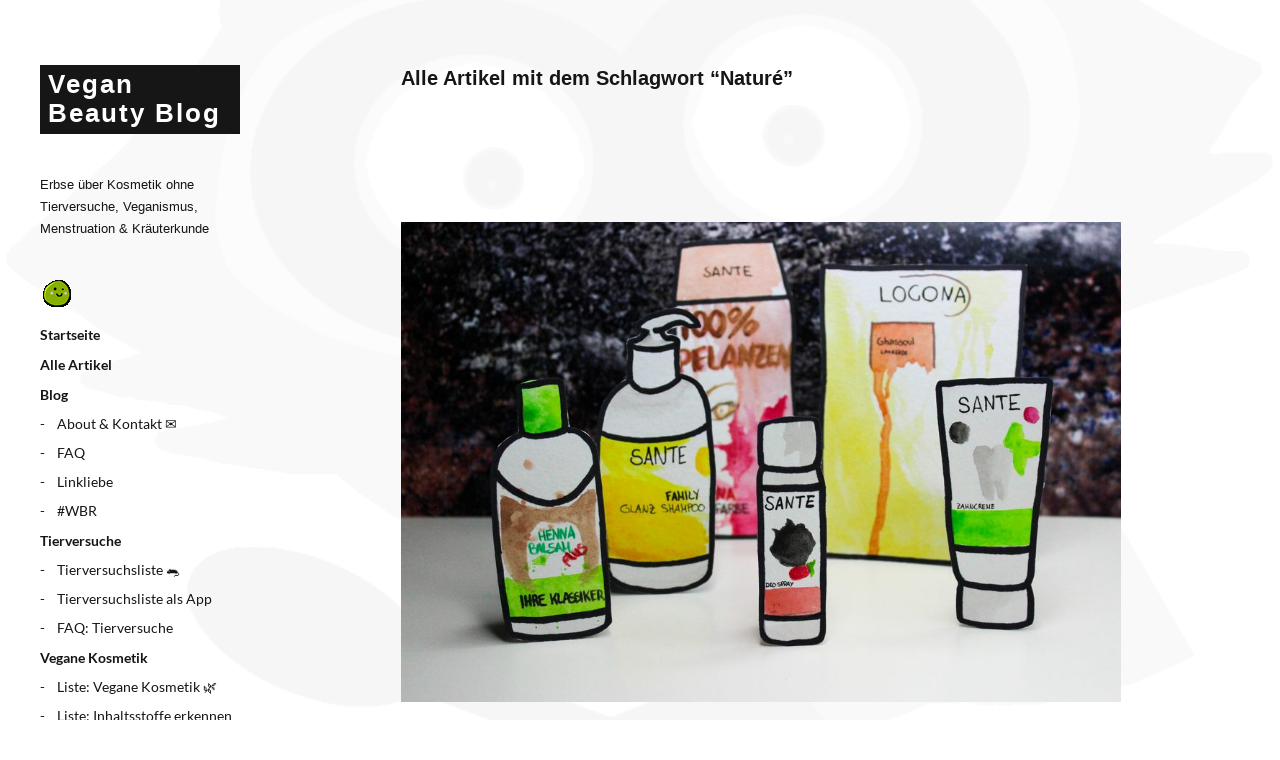

--- FILE ---
content_type: text/html; charset=UTF-8
request_url: https://www.kosmetik-vegan.de/tag/nature/
body_size: 17079
content:
<!DOCTYPE html>
<html id="doc" lang="de">
<head>
	<meta charset="UTF-8" />
	<meta name="viewport" content="width=device-width,initial-scale=1">
	<link rel="profile" href="https://gmpg.org/xfn/11" />
	<link rel="pingback" href="https://www.kosmetik-vegan.de/xmlrpc.php">
		<!--[if lt IE 9]>
	<script src="https://www.kosmetik-vegan.de/wp-content/themes/moka/js/html5.js"></script>
	<![endif]-->
<meta name='robots' content='index, follow, max-image-preview:large, max-snippet:-1, max-video-preview:-1' />

	<!-- This site is optimized with the Yoast SEO plugin v26.7 - https://yoast.com/wordpress/plugins/seo/ -->
	<title>Naturé Archive - Vegan Beauty Blog</title>
	<link rel="canonical" href="https://www.kosmetik-vegan.de/tag/nature/" />
	<script type="application/ld+json" class="yoast-schema-graph">{"@context":"https://schema.org","@graph":[{"@type":"CollectionPage","@id":"https://www.kosmetik-vegan.de/tag/nature/","url":"https://www.kosmetik-vegan.de/tag/nature/","name":"Naturé Archive - Vegan Beauty Blog","isPartOf":{"@id":"https://www.kosmetik-vegan.de/#website"},"primaryImageOfPage":{"@id":"https://www.kosmetik-vegan.de/tag/nature/#primaryimage"},"image":{"@id":"https://www.kosmetik-vegan.de/tag/nature/#primaryimage"},"thumbnailUrl":"https://www.kosmetik-vegan.de/wp-content/uploads/2018/08/Aftermath-Logocos-Alternativen-zu-Sante-Logona-vegan-Naturkosmetik-ohne-Tierversuche-LOreal-bci-bio-cosmetics.jpg","breadcrumb":{"@id":"https://www.kosmetik-vegan.de/tag/nature/#breadcrumb"},"inLanguage":"de"},{"@type":"ImageObject","inLanguage":"de","@id":"https://www.kosmetik-vegan.de/tag/nature/#primaryimage","url":"https://www.kosmetik-vegan.de/wp-content/uploads/2018/08/Aftermath-Logocos-Alternativen-zu-Sante-Logona-vegan-Naturkosmetik-ohne-Tierversuche-LOreal-bci-bio-cosmetics.jpg","contentUrl":"https://www.kosmetik-vegan.de/wp-content/uploads/2018/08/Aftermath-Logocos-Alternativen-zu-Sante-Logona-vegan-Naturkosmetik-ohne-Tierversuche-LOreal-bci-bio-cosmetics.jpg","width":"1000","height":"667","caption":"Aftermath Logocos Alternativen zu Sante Logona vegan Naturkosmetik ohne Tierversuche LOreal bci bio cosmetics"},{"@type":"BreadcrumbList","@id":"https://www.kosmetik-vegan.de/tag/nature/#breadcrumb","itemListElement":[{"@type":"ListItem","position":1,"name":"Startseite","item":"https://www.kosmetik-vegan.de/"},{"@type":"ListItem","position":2,"name":"Naturé"}]},{"@type":"WebSite","@id":"https://www.kosmetik-vegan.de/#website","url":"https://www.kosmetik-vegan.de/","name":"Vegan Beauty Blog","description":"Erbse über Kosmetik ohne Tierversuche, Veganismus, Menstruation &amp; Kräuterkunde","publisher":{"@id":"https://www.kosmetik-vegan.de/#/schema/person/a56f45b3ad3c23726628a98180aede69"},"potentialAction":[{"@type":"SearchAction","target":{"@type":"EntryPoint","urlTemplate":"https://www.kosmetik-vegan.de/?s={search_term_string}"},"query-input":{"@type":"PropertyValueSpecification","valueRequired":true,"valueName":"search_term_string"}}],"inLanguage":"de"},{"@type":["Person","Organization"],"@id":"https://www.kosmetik-vegan.de/#/schema/person/a56f45b3ad3c23726628a98180aede69","name":"Erbse","image":{"@type":"ImageObject","inLanguage":"de","@id":"https://www.kosmetik-vegan.de/#/schema/person/image/","url":"https://www.kosmetik-vegan.de/wp-content/uploads/2018/05/Erbse-avatar-300x300.png","contentUrl":"https://www.kosmetik-vegan.de/wp-content/uploads/2018/05/Erbse-avatar-300x300.png","caption":"Erbse"},"logo":{"@id":"https://www.kosmetik-vegan.de/#/schema/person/image/"},"description":"\"I play keyboard in a band called the Internet.\" / Bloggerin, freie Redakteurin &amp; Digital Native / WEITERLESEN","sameAs":["http://www.kosmetik-vegan.de","pseudoerbse.de","https://x.com/pseudoerbse","pseudoerbse"]}]}</script>
	<!-- / Yoast SEO plugin. -->



<link rel="alternate" type="application/rss+xml" title="Vegan Beauty Blog &raquo; Feed" href="https://www.kosmetik-vegan.de/feed/" />
<link rel="alternate" type="application/rss+xml" title="Vegan Beauty Blog &raquo; Kommentar-Feed" href="https://www.kosmetik-vegan.de/comments/feed/" />
<link rel="alternate" type="application/rss+xml" title="Vegan Beauty Blog &raquo; Naturé Schlagwort-Feed" href="https://www.kosmetik-vegan.de/tag/nature/feed/" />
<link id='omgf-preload-0' rel='preload' href='//www.kosmetik-vegan.de/wp-content/uploads/omgf/moka-lato/lato-normal-latin-ext-400.woff2?ver=1666615620' as='font' type='font/woff2' crossorigin />
<link id='omgf-preload-1' rel='preload' href='//www.kosmetik-vegan.de/wp-content/uploads/omgf/moka-lato/lato-normal-latin-400.woff2?ver=1666615620' as='font' type='font/woff2' crossorigin />
<link id='omgf-preload-2' rel='preload' href='//www.kosmetik-vegan.de/wp-content/uploads/omgf/moka-lato/lato-normal-latin-ext-700.woff2?ver=1666615620' as='font' type='font/woff2' crossorigin />
<link id='omgf-preload-3' rel='preload' href='//www.kosmetik-vegan.de/wp-content/uploads/omgf/moka-lato/lato-normal-latin-700.woff2?ver=1666615620' as='font' type='font/woff2' crossorigin />
<style id='wp-img-auto-sizes-contain-inline-css' type='text/css'>
img:is([sizes=auto i],[sizes^="auto," i]){contain-intrinsic-size:3000px 1500px}
/*# sourceURL=wp-img-auto-sizes-contain-inline-css */
</style>
<style id='wp-block-library-inline-css' type='text/css'>
:root{--wp-block-synced-color:#7a00df;--wp-block-synced-color--rgb:122,0,223;--wp-bound-block-color:var(--wp-block-synced-color);--wp-editor-canvas-background:#ddd;--wp-admin-theme-color:#007cba;--wp-admin-theme-color--rgb:0,124,186;--wp-admin-theme-color-darker-10:#006ba1;--wp-admin-theme-color-darker-10--rgb:0,107,160.5;--wp-admin-theme-color-darker-20:#005a87;--wp-admin-theme-color-darker-20--rgb:0,90,135;--wp-admin-border-width-focus:2px}@media (min-resolution:192dpi){:root{--wp-admin-border-width-focus:1.5px}}.wp-element-button{cursor:pointer}:root .has-very-light-gray-background-color{background-color:#eee}:root .has-very-dark-gray-background-color{background-color:#313131}:root .has-very-light-gray-color{color:#eee}:root .has-very-dark-gray-color{color:#313131}:root .has-vivid-green-cyan-to-vivid-cyan-blue-gradient-background{background:linear-gradient(135deg,#00d084,#0693e3)}:root .has-purple-crush-gradient-background{background:linear-gradient(135deg,#34e2e4,#4721fb 50%,#ab1dfe)}:root .has-hazy-dawn-gradient-background{background:linear-gradient(135deg,#faaca8,#dad0ec)}:root .has-subdued-olive-gradient-background{background:linear-gradient(135deg,#fafae1,#67a671)}:root .has-atomic-cream-gradient-background{background:linear-gradient(135deg,#fdd79a,#004a59)}:root .has-nightshade-gradient-background{background:linear-gradient(135deg,#330968,#31cdcf)}:root .has-midnight-gradient-background{background:linear-gradient(135deg,#020381,#2874fc)}:root{--wp--preset--font-size--normal:16px;--wp--preset--font-size--huge:42px}.has-regular-font-size{font-size:1em}.has-larger-font-size{font-size:2.625em}.has-normal-font-size{font-size:var(--wp--preset--font-size--normal)}.has-huge-font-size{font-size:var(--wp--preset--font-size--huge)}.has-text-align-center{text-align:center}.has-text-align-left{text-align:left}.has-text-align-right{text-align:right}.has-fit-text{white-space:nowrap!important}#end-resizable-editor-section{display:none}.aligncenter{clear:both}.items-justified-left{justify-content:flex-start}.items-justified-center{justify-content:center}.items-justified-right{justify-content:flex-end}.items-justified-space-between{justify-content:space-between}.screen-reader-text{border:0;clip-path:inset(50%);height:1px;margin:-1px;overflow:hidden;padding:0;position:absolute;width:1px;word-wrap:normal!important}.screen-reader-text:focus{background-color:#ddd;clip-path:none;color:#444;display:block;font-size:1em;height:auto;left:5px;line-height:normal;padding:15px 23px 14px;text-decoration:none;top:5px;width:auto;z-index:100000}html :where(.has-border-color){border-style:solid}html :where([style*=border-top-color]){border-top-style:solid}html :where([style*=border-right-color]){border-right-style:solid}html :where([style*=border-bottom-color]){border-bottom-style:solid}html :where([style*=border-left-color]){border-left-style:solid}html :where([style*=border-width]){border-style:solid}html :where([style*=border-top-width]){border-top-style:solid}html :where([style*=border-right-width]){border-right-style:solid}html :where([style*=border-bottom-width]){border-bottom-style:solid}html :where([style*=border-left-width]){border-left-style:solid}html :where(img[class*=wp-image-]){height:auto;max-width:100%}:where(figure){margin:0 0 1em}html :where(.is-position-sticky){--wp-admin--admin-bar--position-offset:var(--wp-admin--admin-bar--height,0px)}@media screen and (max-width:600px){html :where(.is-position-sticky){--wp-admin--admin-bar--position-offset:0px}}

/*# sourceURL=wp-block-library-inline-css */
</style><style id='global-styles-inline-css' type='text/css'>
:root{--wp--preset--aspect-ratio--square: 1;--wp--preset--aspect-ratio--4-3: 4/3;--wp--preset--aspect-ratio--3-4: 3/4;--wp--preset--aspect-ratio--3-2: 3/2;--wp--preset--aspect-ratio--2-3: 2/3;--wp--preset--aspect-ratio--16-9: 16/9;--wp--preset--aspect-ratio--9-16: 9/16;--wp--preset--color--black: #000000;--wp--preset--color--cyan-bluish-gray: #abb8c3;--wp--preset--color--white: #ffffff;--wp--preset--color--pale-pink: #f78da7;--wp--preset--color--vivid-red: #cf2e2e;--wp--preset--color--luminous-vivid-orange: #ff6900;--wp--preset--color--luminous-vivid-amber: #fcb900;--wp--preset--color--light-green-cyan: #7bdcb5;--wp--preset--color--vivid-green-cyan: #00d084;--wp--preset--color--pale-cyan-blue: #8ed1fc;--wp--preset--color--vivid-cyan-blue: #0693e3;--wp--preset--color--vivid-purple: #9b51e0;--wp--preset--gradient--vivid-cyan-blue-to-vivid-purple: linear-gradient(135deg,rgb(6,147,227) 0%,rgb(155,81,224) 100%);--wp--preset--gradient--light-green-cyan-to-vivid-green-cyan: linear-gradient(135deg,rgb(122,220,180) 0%,rgb(0,208,130) 100%);--wp--preset--gradient--luminous-vivid-amber-to-luminous-vivid-orange: linear-gradient(135deg,rgb(252,185,0) 0%,rgb(255,105,0) 100%);--wp--preset--gradient--luminous-vivid-orange-to-vivid-red: linear-gradient(135deg,rgb(255,105,0) 0%,rgb(207,46,46) 100%);--wp--preset--gradient--very-light-gray-to-cyan-bluish-gray: linear-gradient(135deg,rgb(238,238,238) 0%,rgb(169,184,195) 100%);--wp--preset--gradient--cool-to-warm-spectrum: linear-gradient(135deg,rgb(74,234,220) 0%,rgb(151,120,209) 20%,rgb(207,42,186) 40%,rgb(238,44,130) 60%,rgb(251,105,98) 80%,rgb(254,248,76) 100%);--wp--preset--gradient--blush-light-purple: linear-gradient(135deg,rgb(255,206,236) 0%,rgb(152,150,240) 100%);--wp--preset--gradient--blush-bordeaux: linear-gradient(135deg,rgb(254,205,165) 0%,rgb(254,45,45) 50%,rgb(107,0,62) 100%);--wp--preset--gradient--luminous-dusk: linear-gradient(135deg,rgb(255,203,112) 0%,rgb(199,81,192) 50%,rgb(65,88,208) 100%);--wp--preset--gradient--pale-ocean: linear-gradient(135deg,rgb(255,245,203) 0%,rgb(182,227,212) 50%,rgb(51,167,181) 100%);--wp--preset--gradient--electric-grass: linear-gradient(135deg,rgb(202,248,128) 0%,rgb(113,206,126) 100%);--wp--preset--gradient--midnight: linear-gradient(135deg,rgb(2,3,129) 0%,rgb(40,116,252) 100%);--wp--preset--font-size--small: 13px;--wp--preset--font-size--medium: 20px;--wp--preset--font-size--large: 36px;--wp--preset--font-size--x-large: 42px;--wp--preset--spacing--20: 0.44rem;--wp--preset--spacing--30: 0.67rem;--wp--preset--spacing--40: 1rem;--wp--preset--spacing--50: 1.5rem;--wp--preset--spacing--60: 2.25rem;--wp--preset--spacing--70: 3.38rem;--wp--preset--spacing--80: 5.06rem;--wp--preset--shadow--natural: 6px 6px 9px rgba(0, 0, 0, 0.2);--wp--preset--shadow--deep: 12px 12px 50px rgba(0, 0, 0, 0.4);--wp--preset--shadow--sharp: 6px 6px 0px rgba(0, 0, 0, 0.2);--wp--preset--shadow--outlined: 6px 6px 0px -3px rgb(255, 255, 255), 6px 6px rgb(0, 0, 0);--wp--preset--shadow--crisp: 6px 6px 0px rgb(0, 0, 0);}:where(.is-layout-flex){gap: 0.5em;}:where(.is-layout-grid){gap: 0.5em;}body .is-layout-flex{display: flex;}.is-layout-flex{flex-wrap: wrap;align-items: center;}.is-layout-flex > :is(*, div){margin: 0;}body .is-layout-grid{display: grid;}.is-layout-grid > :is(*, div){margin: 0;}:where(.wp-block-columns.is-layout-flex){gap: 2em;}:where(.wp-block-columns.is-layout-grid){gap: 2em;}:where(.wp-block-post-template.is-layout-flex){gap: 1.25em;}:where(.wp-block-post-template.is-layout-grid){gap: 1.25em;}.has-black-color{color: var(--wp--preset--color--black) !important;}.has-cyan-bluish-gray-color{color: var(--wp--preset--color--cyan-bluish-gray) !important;}.has-white-color{color: var(--wp--preset--color--white) !important;}.has-pale-pink-color{color: var(--wp--preset--color--pale-pink) !important;}.has-vivid-red-color{color: var(--wp--preset--color--vivid-red) !important;}.has-luminous-vivid-orange-color{color: var(--wp--preset--color--luminous-vivid-orange) !important;}.has-luminous-vivid-amber-color{color: var(--wp--preset--color--luminous-vivid-amber) !important;}.has-light-green-cyan-color{color: var(--wp--preset--color--light-green-cyan) !important;}.has-vivid-green-cyan-color{color: var(--wp--preset--color--vivid-green-cyan) !important;}.has-pale-cyan-blue-color{color: var(--wp--preset--color--pale-cyan-blue) !important;}.has-vivid-cyan-blue-color{color: var(--wp--preset--color--vivid-cyan-blue) !important;}.has-vivid-purple-color{color: var(--wp--preset--color--vivid-purple) !important;}.has-black-background-color{background-color: var(--wp--preset--color--black) !important;}.has-cyan-bluish-gray-background-color{background-color: var(--wp--preset--color--cyan-bluish-gray) !important;}.has-white-background-color{background-color: var(--wp--preset--color--white) !important;}.has-pale-pink-background-color{background-color: var(--wp--preset--color--pale-pink) !important;}.has-vivid-red-background-color{background-color: var(--wp--preset--color--vivid-red) !important;}.has-luminous-vivid-orange-background-color{background-color: var(--wp--preset--color--luminous-vivid-orange) !important;}.has-luminous-vivid-amber-background-color{background-color: var(--wp--preset--color--luminous-vivid-amber) !important;}.has-light-green-cyan-background-color{background-color: var(--wp--preset--color--light-green-cyan) !important;}.has-vivid-green-cyan-background-color{background-color: var(--wp--preset--color--vivid-green-cyan) !important;}.has-pale-cyan-blue-background-color{background-color: var(--wp--preset--color--pale-cyan-blue) !important;}.has-vivid-cyan-blue-background-color{background-color: var(--wp--preset--color--vivid-cyan-blue) !important;}.has-vivid-purple-background-color{background-color: var(--wp--preset--color--vivid-purple) !important;}.has-black-border-color{border-color: var(--wp--preset--color--black) !important;}.has-cyan-bluish-gray-border-color{border-color: var(--wp--preset--color--cyan-bluish-gray) !important;}.has-white-border-color{border-color: var(--wp--preset--color--white) !important;}.has-pale-pink-border-color{border-color: var(--wp--preset--color--pale-pink) !important;}.has-vivid-red-border-color{border-color: var(--wp--preset--color--vivid-red) !important;}.has-luminous-vivid-orange-border-color{border-color: var(--wp--preset--color--luminous-vivid-orange) !important;}.has-luminous-vivid-amber-border-color{border-color: var(--wp--preset--color--luminous-vivid-amber) !important;}.has-light-green-cyan-border-color{border-color: var(--wp--preset--color--light-green-cyan) !important;}.has-vivid-green-cyan-border-color{border-color: var(--wp--preset--color--vivid-green-cyan) !important;}.has-pale-cyan-blue-border-color{border-color: var(--wp--preset--color--pale-cyan-blue) !important;}.has-vivid-cyan-blue-border-color{border-color: var(--wp--preset--color--vivid-cyan-blue) !important;}.has-vivid-purple-border-color{border-color: var(--wp--preset--color--vivid-purple) !important;}.has-vivid-cyan-blue-to-vivid-purple-gradient-background{background: var(--wp--preset--gradient--vivid-cyan-blue-to-vivid-purple) !important;}.has-light-green-cyan-to-vivid-green-cyan-gradient-background{background: var(--wp--preset--gradient--light-green-cyan-to-vivid-green-cyan) !important;}.has-luminous-vivid-amber-to-luminous-vivid-orange-gradient-background{background: var(--wp--preset--gradient--luminous-vivid-amber-to-luminous-vivid-orange) !important;}.has-luminous-vivid-orange-to-vivid-red-gradient-background{background: var(--wp--preset--gradient--luminous-vivid-orange-to-vivid-red) !important;}.has-very-light-gray-to-cyan-bluish-gray-gradient-background{background: var(--wp--preset--gradient--very-light-gray-to-cyan-bluish-gray) !important;}.has-cool-to-warm-spectrum-gradient-background{background: var(--wp--preset--gradient--cool-to-warm-spectrum) !important;}.has-blush-light-purple-gradient-background{background: var(--wp--preset--gradient--blush-light-purple) !important;}.has-blush-bordeaux-gradient-background{background: var(--wp--preset--gradient--blush-bordeaux) !important;}.has-luminous-dusk-gradient-background{background: var(--wp--preset--gradient--luminous-dusk) !important;}.has-pale-ocean-gradient-background{background: var(--wp--preset--gradient--pale-ocean) !important;}.has-electric-grass-gradient-background{background: var(--wp--preset--gradient--electric-grass) !important;}.has-midnight-gradient-background{background: var(--wp--preset--gradient--midnight) !important;}.has-small-font-size{font-size: var(--wp--preset--font-size--small) !important;}.has-medium-font-size{font-size: var(--wp--preset--font-size--medium) !important;}.has-large-font-size{font-size: var(--wp--preset--font-size--large) !important;}.has-x-large-font-size{font-size: var(--wp--preset--font-size--x-large) !important;}
/*# sourceURL=global-styles-inline-css */
</style>

<style id='classic-theme-styles-inline-css' type='text/css'>
/*! This file is auto-generated */
.wp-block-button__link{color:#fff;background-color:#32373c;border-radius:9999px;box-shadow:none;text-decoration:none;padding:calc(.667em + 2px) calc(1.333em + 2px);font-size:1.125em}.wp-block-file__button{background:#32373c;color:#fff;text-decoration:none}
/*# sourceURL=/wp-includes/css/classic-themes.min.css */
</style>
<link rel='stylesheet' id='ppress-frontend-css' href='https://www.kosmetik-vegan.de/wp-content/plugins/wp-user-avatar/assets/css/frontend.min.css?ver=4.16.8' type='text/css' media='all' />
<link rel='stylesheet' id='ppress-flatpickr-css' href='https://www.kosmetik-vegan.de/wp-content/plugins/wp-user-avatar/assets/flatpickr/flatpickr.min.css?ver=4.16.8' type='text/css' media='all' />
<link rel='stylesheet' id='ppress-select2-css' href='https://www.kosmetik-vegan.de/wp-content/plugins/wp-user-avatar/assets/select2/select2.min.css?ver=6.9' type='text/css' media='all' />
<link rel='stylesheet' id='moka-flex-slider-style-css' href='https://www.kosmetik-vegan.de/wp-content/themes/moka/js/flex-slider/flexslider.css?ver=6.9' type='text/css' media='all' />
<link rel='stylesheet' id='moka-lato-css' href='//www.kosmetik-vegan.de/wp-content/uploads/omgf/moka-lato/moka-lato.css?ver=1666615620' type='text/css' media='all' />
<link rel='stylesheet' id='moka-style-css' href='https://www.kosmetik-vegan.de/wp-content/themes/moka/style.css?ver=2013-10-15' type='text/css' media='all' />
<link rel='stylesheet' id='borlabs-cookie-css' href='https://www.kosmetik-vegan.de/wp-content/cache/borlabs-cookie/borlabs-cookie_1_de.css?ver=2.2.68-12' type='text/css' media='all' />
<link rel='stylesheet' id='tablepress-default-css' href='https://www.kosmetik-vegan.de/wp-content/tablepress-combined.min.css?ver=18' type='text/css' media='all' />
<script type="657ca7beafed59f751142c4d-text/javascript" src="https://www.kosmetik-vegan.de/wp-includes/js/jquery/jquery.min.js?ver=3.7.1" id="jquery-core-js"></script>
<script type="657ca7beafed59f751142c4d-text/javascript" src="https://www.kosmetik-vegan.de/wp-includes/js/jquery/jquery-migrate.min.js?ver=3.4.1" id="jquery-migrate-js"></script>
<script type="657ca7beafed59f751142c4d-text/javascript" src="https://www.kosmetik-vegan.de/wp-content/plugins/wp-user-avatar/assets/flatpickr/flatpickr.min.js?ver=4.16.8" id="ppress-flatpickr-js"></script>
<script type="657ca7beafed59f751142c4d-text/javascript" src="https://www.kosmetik-vegan.de/wp-content/plugins/wp-user-avatar/assets/select2/select2.min.js?ver=4.16.8" id="ppress-select2-js"></script>
<script type="657ca7beafed59f751142c4d-text/javascript" src="https://www.kosmetik-vegan.de/wp-content/themes/moka/js/jquery.fitvids.js?ver=1.1" id="moka-fitvids-js"></script>
<script type="657ca7beafed59f751142c4d-text/javascript" src="https://www.kosmetik-vegan.de/wp-content/themes/moka/js/flex-slider/jquery.flexslider-min.js?ver=6.9" id="moka-flex-slider-js"></script>
<script type="657ca7beafed59f751142c4d-text/javascript" src="https://www.kosmetik-vegan.de/wp-content/themes/moka/js/functions.js?ver=2013-10-15" id="moka-script-js"></script>
<script type="657ca7beafed59f751142c4d-text/javascript" id="borlabs-cookie-prioritize-js-extra">
/* <![CDATA[ */
var borlabsCookiePrioritized = {"domain":"www.kosmetik-vegan.de","path":"/","version":"1","bots":"1","optInJS":{"statistics":{"google-analytics":"[base64]"}}};
//# sourceURL=borlabs-cookie-prioritize-js-extra
/* ]]> */
</script>
<script type="657ca7beafed59f751142c4d-text/javascript" src="https://www.kosmetik-vegan.de/wp-content/plugins/borlabs-cookie/assets/javascript/borlabs-cookie-prioritize.min.js?ver=2.2.68" id="borlabs-cookie-prioritize-js"></script>
<link rel="https://api.w.org/" href="https://www.kosmetik-vegan.de/wp-json/" /><link rel="alternate" title="JSON" type="application/json" href="https://www.kosmetik-vegan.de/wp-json/wp/v2/tags/2395" /><link rel="EditURI" type="application/rsd+xml" title="RSD" href="https://www.kosmetik-vegan.de/xmlrpc.php?rsd" />
<meta name="generator" content="WordPress 6.9" />
<meta name="generator" content="Seriously Simple Podcasting 3.14.2" />

<link rel="alternate" type="application/rss+xml" title="Podcast RSS-Feed" href="https://www.kosmetik-vegan.de/feed/podcast" />

	<script type="657ca7beafed59f751142c4d-text/javascript">

		/**
		 * Google OutOut Script
		 */
		var gaProperty = 'UA-19219756-1';
		var disableStr = 'ga-disable-' + gaProperty;
		if (document.cookie.indexOf(disableStr + '=true') > -1) {
			window[disableStr] = true;
		}
		function gaOptout() {
			document.cookie = disableStr + '=true; expires=Thu, 31 Dec 2099	23:59:59 UTC; path=/';
			window[disableStr] = true;
			alert('Das Tracking durch Google Analytics wurde in Ihrem Browser für diese Webseite deaktiviert.');
		}

	</script>
			<script type="657ca7beafed59f751142c4d-text/javascript">

			/**
			 * Google Analytics Tracking Code
			 */
			 
			window.ga=window.ga||function(){(ga.q=ga.q||[]).push(arguments)};ga.l=+new Date;
			ga('create', 'UA-19219756-1', 'auto');
			ga('set', 'anonymizeIp', true);
			ga('send', 'pageview');
			</script>
			<script async src='https://www.google-analytics.com/analytics.js' type="657ca7beafed59f751142c4d-text/javascript"></script>
						 <style type="text/css">
			 #site-title h1 a {color:#; background: ;}
						 a {color: ;}
						 a:hover,
			 .entry-footer a:hover,
			 #site-nav ul li a:hover,
			.widget_nav_menu ul li a:hover,
			 #search-btn:hover,
			 .nav-next a:hover,
			 .nav-previous a:hover,
			 .previous-image a:hover,
			 .next-image a:hover {color: ;}
			 #front-sidebar .widget_moka_quote p.quote-text,
			 #front-sidebar .widget_moka_about h3.about-title  {color: ;}
				 </style>
		<style type="text/css">
/* Custom CSS */
#site-title h1 a { hyphens: none; }
</style>
<script type="657ca7beafed59f751142c4d-text/javascript">
if('0' === '1') {
    window.dataLayer = window.dataLayer || [];
    function gtag(){dataLayer.push(arguments);}
    gtag('consent', 'default', {
       'ad_storage': 'denied',
       'analytics_storage': 'denied'
    });
    gtag("js", new Date());

    gtag("config", "UA-19219756-1", { "anonymize_ip": true });

    (function (w, d, s, i) {
    var f = d.getElementsByTagName(s)[0],
        j = d.createElement(s);
    j.async = true;
    j.src =
        "https://www.googletagmanager.com/gtag/js?id=" + i;
    f.parentNode.insertBefore(j, f);
    })(window, document, "script", "UA-19219756-1");
}
</script><style type="text/css" id="custom-background-css">
body.custom-background { background-image: url("https://www.kosmetik-vegan.de/wp-content/uploads/2018/05/waschbaerwasserzeichen2.png"); background-position: center center; background-size: cover; background-repeat: no-repeat; background-attachment: fixed; }
</style>
	<link rel="icon" href="https://www.kosmetik-vegan.de/wp-content/uploads/2018/04/cropped-waschbaer-transparent-klein-footer-32x32.png" sizes="32x32" />
<link rel="icon" href="https://www.kosmetik-vegan.de/wp-content/uploads/2018/04/cropped-waschbaer-transparent-klein-footer-192x192.png" sizes="192x192" />
<link rel="apple-touch-icon" href="https://www.kosmetik-vegan.de/wp-content/uploads/2018/04/cropped-waschbaer-transparent-klein-footer-180x180.png" />
<meta name="msapplication-TileImage" content="https://www.kosmetik-vegan.de/wp-content/uploads/2018/04/cropped-waschbaer-transparent-klein-footer-270x270.png" />
</head>

<body class="archive tag tag-nature tag-2395 custom-background wp-theme-moka">

<div id="container">
	<div class="search-overlay">
		<div class="search-wrap">
			
<form role="search" method="get" id="searchform" class="searchform" action="https://www.kosmetik-vegan.de/" role="search">
	<input type="text" class="field mainsearch" name="s" id="s" autofocus="autofocus" placeholder="Suche &hellip;" />
	<input type="submit" class="submit" name="submit" id="searchsubmit" value="Suche" />
</form>			<div class="search-close">Suche schliessen</div>
			<p class="search-info">Tippe deine Suchbegriffe ein und drücke Enter, um Suchergebnisse anzuzeigen.</p>
		</div><!-- end .search-wrap -->
	</div><!-- end .search-overlay -->


<div id="sidebar-wrap">
	<div id="sidebar">
	<header id="masthead" class="clearfix" role="banner">
		<div id="site-title">
			<h1><a href="https://www.kosmetik-vegan.de/" title="Vegan Beauty Blog">Vegan Beauty Blog</a></h1>
							<h2 class="site-description">Erbse über Kosmetik ohne Tierversuche, Veganismus, Menstruation &amp; Kräuterkunde</h2>
					</div><!-- end #site-title -->
	</header><!-- end #masthead -->

	<a href="#nav-mobile" id="mobile-menu-btn"><span>Menü</span></a>
	<nav id="site-nav" class="clearfix">
		<ul id="menu-hauptmenue" class="menu"><li id="menu-item-15073" class="menu-item menu-item-type-custom menu-item-object-custom menu-item-15073"><a href="https://www.pseudoerbse.de"><img class="none" src="https://www.kosmetik-vegan.de/wp-content/uploads/2018/04/kleine-erbse-im-menü.png" alt="pea"></a></li>
<li id="menu-item-15070" class="menu-item menu-item-type-post_type menu-item-object-page menu-item-home menu-item-15070"><a href="https://www.kosmetik-vegan.de/">Startseite</a></li>
<li id="menu-item-16029" class="menu-item menu-item-type-custom menu-item-object-custom menu-item-16029"><a href="https://www.kosmetik-vegan.de/blog/">Alle Artikel</a></li>
<li id="menu-item-15071" class="menu-item menu-item-type-post_type menu-item-object-page current_page_parent menu-item-has-children menu-parent-item menu-item-15071"><a href="https://www.kosmetik-vegan.de/blog/">Blog</a>
<ul class="sub-menu">
	<li id="menu-item-15074" class="menu-item menu-item-type-post_type menu-item-object-page menu-item-15074"><a href="https://www.kosmetik-vegan.de/about/">About &#038; Kontakt ✉</a></li>
	<li id="menu-item-15075" class="menu-item menu-item-type-post_type menu-item-object-page menu-item-15075"><a href="https://www.kosmetik-vegan.de/faq/">FAQ</a></li>
	<li id="menu-item-15076" class="menu-item menu-item-type-post_type menu-item-object-page menu-item-15076"><a href="https://www.kosmetik-vegan.de/links/">Linkliebe</a></li>
	<li id="menu-item-15128" class="menu-item menu-item-type-taxonomy menu-item-object-category menu-item-15128"><a href="https://www.kosmetik-vegan.de/category/waschbaerenreport/">#WBR</a></li>
</ul>
</li>
<li id="menu-item-15079" class="menu-item menu-item-type-taxonomy menu-item-object-category menu-item-has-children menu-parent-item menu-item-15079"><a href="https://www.kosmetik-vegan.de/category/tierversuche/">Tierversuche</a>
<ul class="sub-menu">
	<li id="menu-item-15080" class="menu-item menu-item-type-post_type menu-item-object-page menu-item-15080"><a href="https://www.kosmetik-vegan.de/tierversuche/">Tierversuchsliste 🐀</a></li>
	<li id="menu-item-15081" class="menu-item menu-item-type-post_type menu-item-object-post menu-item-15081"><a href="https://www.kosmetik-vegan.de/erbse/kosmetik-ohne-tierversuche-app/">Tierversuchsliste als App</a></li>
	<li id="menu-item-15663" class="menu-item menu-item-type-custom menu-item-object-custom menu-item-15663"><a href="https://www.kosmetik-vegan.de/faq/#tierversuche">FAQ: Tierversuche</a></li>
</ul>
</li>
<li id="menu-item-15084" class="menu-item menu-item-type-custom menu-item-object-custom menu-item-has-children menu-parent-item menu-item-15084"><a href="https://www.kosmetik-vegan.de/tag/vegan-2/">Vegane Kosmetik</a>
<ul class="sub-menu">
	<li id="menu-item-15083" class="menu-item menu-item-type-post_type menu-item-object-page menu-item-15083"><a href="https://www.kosmetik-vegan.de/vegane-kosmetik/">Liste: Vegane Kosmetik 🌿</a></li>
	<li id="menu-item-15085" class="menu-item menu-item-type-post_type menu-item-object-post menu-item-15085"><a href="https://www.kosmetik-vegan.de/erbse/kosmetische-inhaltsstoffe-fuer-die-hosentasche/">Liste: Inhaltsstoffe erkennen</a></li>
	<li id="menu-item-15123" class="menu-item menu-item-type-taxonomy menu-item-object-category menu-item-15123"><a href="https://www.kosmetik-vegan.de/category/produkte/">Produktreviews</a></li>
	<li id="menu-item-15124" class="menu-item menu-item-type-taxonomy menu-item-object-category menu-item-15124"><a href="https://www.kosmetik-vegan.de/category/selbstgemacht/">Do it yourself</a></li>
	<li id="menu-item-15125" class="menu-item menu-item-type-taxonomy menu-item-object-category menu-item-15125"><a href="https://www.kosmetik-vegan.de/category/alternativ-haare/">Alternative Haarpflege</a></li>
	<li id="menu-item-15126" class="menu-item menu-item-type-taxonomy menu-item-object-category menu-item-15126"><a href="https://www.kosmetik-vegan.de/category/augen-make-ups/">Geschminkt</a></li>
	<li id="menu-item-15572" class="menu-item menu-item-type-custom menu-item-object-custom menu-item-15572"><a href="https://www.kosmetik-vegan.de/category/unsere-lieblinge/">Meine Favoriten</a></li>
</ul>
</li>
<li id="menu-item-16190" class="menu-item menu-item-type-custom menu-item-object-custom menu-item-has-children menu-parent-item menu-item-16190"><a href="https://www.kosmetik-vegan.de/category/kraeuterkunde/">Kräuterkunde</a>
<ul class="sub-menu">
	<li id="menu-item-16191" class="menu-item menu-item-type-custom menu-item-object-custom menu-item-16191"><a href="https://www.kosmetik-vegan.de/erbse/kraeuter-fuers-haar-durchs-ganze-jahr/">Haarkräuterkalender 🌼</a></li>
</ul>
</li>
<li id="menu-item-15129" class="menu-item menu-item-type-taxonomy menu-item-object-category menu-item-15129"><a href="https://www.kosmetik-vegan.de/category/womanhood/">Blutsbande 🩸</a></li>
<li id="menu-item-15127" class="menu-item menu-item-type-post_type menu-item-object-post menu-item-15127"><a href="https://www.kosmetik-vegan.de/erbse/vegan-shopping-guide-fuer-kassel/">Kassel Vegan Guide</a></li>
<li id="menu-item-15078" class="menu-item menu-item-type-taxonomy menu-item-object-series menu-item-15078"><a href="https://www.kosmetik-vegan.de/series/vegan-beauty-podcast/">Vegan Beauty Podcast</a></li>
<li id="menu-item-15130" class="menu-item menu-item-type-taxonomy menu-item-object-category menu-item-15130"><a href="https://www.kosmetik-vegan.de/category/sonstiges/">Sonstiges</a></li>
<li id="menu-item-15132" class="menu-item menu-item-type-custom menu-item-object-custom menu-item-15132"><a href="https://www.patreon.com/erbse">♥ Patreon</a></li>
<li id="menu-item-15133" class="menu-item menu-item-type-custom menu-item-object-custom menu-item-15133"><a href="https://ko-fi.com/kosmetikvegan">♥ Ko-fi / Paypal</a></li>
<li id="menu-item-15131" class="menu-item menu-item-type-custom menu-item-object-custom menu-item-15131"><a><img class="none" src="https://www.kosmetik-vegan.de/wp-content/uploads/2019/05/waschbär-kosmetik-vegan-naturkosmetik-pseudoerbse-erbse.png" alt="Trinkgeldkasse Ko-Fi Patreon"></a></li>
</ul>		<div id="search-btn">Suche</div>
	</nav><!-- end #site-nav -->

	</div><!-- end #sidebar -->
</div><!-- end #sidebar-wrap -->

<div id="main-wrap">
<div id="primary" class="site-content" role="main">

	
		<header class="archive-header">
			<h2 class="archive-title">
			Alle Artikel mit dem Schlagwort &ldquo;<span>Naturé</span>&rdquo;			</h2>
					</header><!-- end .archive-header -->

		
				
			
<article id="post-15781" class="post-15781 post type-post status-publish format-standard has-post-thumbnail hentry category-featured category-sonstiges category-tierversuche category-waschbaerenreport tag-cremekampagne tag-denttabs tag-fitne tag-heliotrop tag-im tag-ihre-klassiker tag-loreal tag-lenz tag-logocos tag-logona tag-nature tag-naturkosmetik tag-neobio tag-sante tag-speick tag-tea-natura tag-terra-naturi tag-tierversuche tag-vegan-2">

			<div class="entry-thumbnail">
		<a href="https://www.kosmetik-vegan.de/erbse/aftermath-logocos-und-jetzt-alternativen-zu-sante-logona/" title="Permalink zu Aftermath: Logocos, und jetzt? (Alternativen zu Sante &#038; Logona)"><img width="1000" height="667" src="https://www.kosmetik-vegan.de/wp-content/uploads/2018/08/Aftermath-Logocos-Alternativen-zu-Sante-Logona-vegan-Naturkosmetik-ohne-Tierversuche-LOreal-bci-bio-cosmetics.jpg" class="attachment-post-thumbnail size-post-thumbnail wp-post-image" alt="Aftermath Logocos Alternativen zu Sante Logona vegan Naturkosmetik ohne Tierversuche LOreal bci bio cosmetics" decoding="async" srcset="https://www.kosmetik-vegan.de/wp-content/uploads/2018/08/Aftermath-Logocos-Alternativen-zu-Sante-Logona-vegan-Naturkosmetik-ohne-Tierversuche-LOreal-bci-bio-cosmetics.jpg 1000w, https://www.kosmetik-vegan.de/wp-content/uploads/2018/08/Aftermath-Logocos-Alternativen-zu-Sante-Logona-vegan-Naturkosmetik-ohne-Tierversuche-LOreal-bci-bio-cosmetics-720x480.jpg 720w, https://www.kosmetik-vegan.de/wp-content/uploads/2018/08/Aftermath-Logocos-Alternativen-zu-Sante-Logona-vegan-Naturkosmetik-ohne-Tierversuche-LOreal-bci-bio-cosmetics-768x512.jpg 768w" sizes="(max-width: 1000px) 100vw, 1000px" /></a>
		</div><!-- end .entry-thumbnail -->
	
	<header class="entry-header">
		<div class="entry-details">
			<div class="entry-date">
				<a href="https://www.kosmetik-vegan.de/erbse/aftermath-logocos-und-jetzt-alternativen-zu-sante-logona/" class="entry-date">7. August 2018</a>
			</div><!-- end .entry-date -->
								</div><!--end .entry-details -->
		<h2 class="entry-title"><a href="https://www.kosmetik-vegan.de/erbse/aftermath-logocos-und-jetzt-alternativen-zu-sante-logona/" title="Permalink zu Aftermath: Logocos, und jetzt? (Alternativen zu Sante &#038; Logona)" rel="bookmark">Aftermath: Logocos, und jetzt? (Alternativen zu Sante &#038; Logona)</a></h2>
	</header><!--end .entry-header -->

	
	<div class="entry-content clearfix">
						<p>Langer Artikel incoming. Daher zuerst eine kurze Zusammenfassung: In diesem Artikel erfährst du, wieso die Naturkosmetikwelt gerade so erschüttert vom Kauf von Logocos durch L’Oréal ist und was Logocos dazu sagt. Du entdeckst die, für dich vielleicht neuen Zusammenhänge von Logocos und White Label-Produkten bzw.&hellip; <a class="read-more" href="https://www.kosmetik-vegan.de/erbse/aftermath-logocos-und-jetzt-alternativen-zu-sante-logona/">Weiterlesen</a></p>
		
			</div><!-- end .entry-content -->

	
	<footer class="entry-footer clearfix">
				<div class="entry-cats"><span>In Kategorie: </span><a href="https://www.kosmetik-vegan.de/category/featured/" rel="category tag">Featured</a>, <a href="https://www.kosmetik-vegan.de/category/sonstiges/" rel="category tag">Sonstiges</a>, <a href="https://www.kosmetik-vegan.de/category/tierversuche/" rel="category tag">Tierversuche</a>, <a href="https://www.kosmetik-vegan.de/category/waschbaerenreport/" rel="category tag">Waschbärenreport</a></div>
	</footer><!-- end .entry-footer -->

</article><!-- end post -15781 -->
		
			
<article id="post-14098" class="post-14098 post type-post status-publish format-standard has-post-thumbnail hentry category-waschbaerenreport tag-alverde tag-cremekampagne tag-ecco-verde tag-essence tag-kivvi tag-lily-lolo tag-linkliebe tag-mueller tag-najoba tag-nature tag-naturkosmetik tag-tierversuche tag-vegan-2 tag-waschbarenreport">

			<div class="entry-thumbnail">
		<a href="https://www.kosmetik-vegan.de/erbse/wbr28-neues-aus-der-kosmetikbranche-und-linkliebe/" title="Permalink zu #WBR28 – Neues aus der Kosmetikbranche und Linkliebe"><img width="620" height="413" src="https://www.kosmetik-vegan.de/wp-content/uploads/2016/07/waschbärenreport-vegan-naturkosmetik-alverde-cremekampagne-nature-müller-kivvi-najoba-ecco-verde-lily-lolo-linkliebe.jpg" class="attachment-post-thumbnail size-post-thumbnail wp-post-image" alt="waschbärenreport vegan naturkosmetik alverde cremekampagne nature müller kivvi najoba ecco verde lily lolo linkliebe" decoding="async" loading="lazy" srcset="https://www.kosmetik-vegan.de/wp-content/uploads/2016/07/waschbärenreport-vegan-naturkosmetik-alverde-cremekampagne-nature-müller-kivvi-najoba-ecco-verde-lily-lolo-linkliebe.jpg 620w, https://www.kosmetik-vegan.de/wp-content/uploads/2016/07/waschbärenreport-vegan-naturkosmetik-alverde-cremekampagne-nature-müller-kivvi-najoba-ecco-verde-lily-lolo-linkliebe-250x167.jpg 250w, https://www.kosmetik-vegan.de/wp-content/uploads/2016/07/waschbärenreport-vegan-naturkosmetik-alverde-cremekampagne-nature-müller-kivvi-najoba-ecco-verde-lily-lolo-linkliebe-125x83.jpg 125w" sizes="auto, (max-width: 620px) 100vw, 620px" /></a>
		</div><!-- end .entry-thumbnail -->
	
	<header class="entry-header">
		<div class="entry-details">
			<div class="entry-date">
				<a href="https://www.kosmetik-vegan.de/erbse/wbr28-neues-aus-der-kosmetikbranche-und-linkliebe/" class="entry-date">19. Juli 2016</a>
			</div><!-- end .entry-date -->
								</div><!--end .entry-details -->
		<h2 class="entry-title"><a href="https://www.kosmetik-vegan.de/erbse/wbr28-neues-aus-der-kosmetikbranche-und-linkliebe/" title="Permalink zu #WBR28 – Neues aus der Kosmetikbranche und Linkliebe" rel="bookmark">#WBR28 – Neues aus der Kosmetikbranche und Linkliebe</a></h2>
	</header><!--end .entry-header -->

	
	<div class="entry-content clearfix">
						<p>Standesgemäß mit einer Tasse Kaffee ausgerüstet, lade ich euch zum 28. Mal ein, mit mir im Waschbärenreport und somit in Neuigkeiten und in Artikeln rund um vegane Kosmetik, Tierversuche und Naturkosmetik zu stöbern. Aber zuerst will ich kurz ein wenig erzählen, was mich beschäftigt hat.&hellip; <a class="read-more" href="https://www.kosmetik-vegan.de/erbse/wbr28-neues-aus-der-kosmetikbranche-und-linkliebe/">Weiterlesen</a></p>
		
			</div><!-- end .entry-content -->

	
	<footer class="entry-footer clearfix">
				<div class="entry-cats"><span>In Kategorie: </span><a href="https://www.kosmetik-vegan.de/category/waschbaerenreport/" rel="category tag">Waschbärenreport</a></div>
	</footer><!-- end .entry-footer -->

</article><!-- end post -14098 -->
		
			
<article id="post-1080" class="post-1080 post type-post status-publish format-standard hentry category-tierversuche category-tierversuchsliste tag-beauty-baby tag-bio-primo tag-blink tag-body-soul tag-cadeavera tag-clean-pac tag-duchesse tag-fit-vital tag-mueller tag-mueller-foto tag-nature tag-pet-bistro tag-sensident tag-soft-star tag-terra-naturi tag-tierversuche">

	
	<header class="entry-header">
		<div class="entry-details">
			<div class="entry-date">
				<a href="https://www.kosmetik-vegan.de/erbse/tierversuche-mueller/" class="entry-date">25. Juni 2010</a>
			</div><!-- end .entry-date -->
								</div><!--end .entry-details -->
		<h2 class="entry-title"><a href="https://www.kosmetik-vegan.de/erbse/tierversuche-mueller/" title="Permalink zu Tierversuche &#8211; Müller" rel="bookmark">Tierversuche &#8211; Müller</a></h2>
	</header><!--end .entry-header -->

	
	<div class="entry-content clearfix">
						<p>Stellungnahme zum Thema „Tierversuche“ von Müller Ltd. &amp; Co. KG am 08. Juni 2010 (veröffentlicht mit freundlicher Genehmigung von Müller) (betrifft: Terra Naturi, Naturé, Body &amp; Soul, Cadeavera, Duchesse, Beauty Baby, Sensident, Bio Primo, Fit + Vital,  Clean Pac, Soft Star, Blink) [zurück zur Übersichtsliste]&hellip; <a class="read-more" href="https://www.kosmetik-vegan.de/erbse/tierversuche-mueller/">Weiterlesen</a></p>
		
			</div><!-- end .entry-content -->

	
	<footer class="entry-footer clearfix">
				<div class="entry-cats"><span>In Kategorie: </span><a href="https://www.kosmetik-vegan.de/category/tierversuche/" rel="category tag">Tierversuche</a>, <a href="https://www.kosmetik-vegan.de/category/tierversuchsliste/" rel="category tag">Tierversuchsliste</a></div>
	</footer><!-- end .entry-footer -->

</article><!-- end post -1080 -->
		
		
</div><!-- end #primary -->

		
 
	<footer id="colophon" class="site-footer clearfix">

		

<div id="footer-sidebar-wrap" class="clearfix">
			<div id="footer-sidebar-one" class="widget-area" role="complementary">
			<aside id="media_image-4" class="widget widget_media_image"><h3 class="widget-title">Patenwaschbärin Frida</h3><a href="https://www.kosmetik-vegan.de/erbse/unser-geschenk-an-die-waschbaeren/"><img class="image " src="https://pseudoerbse.de/wp-content/uploads/2019/09/Sababurg-August-2019-48.jpg" alt="" width="700" height="873" decoding="async" loading="lazy" /></a></aside>		</div><!-- .widget-area -->
	
	
			<div id="footer-sidebar-three" class="widget-area" role="complementary">
			<aside id="moka_sociallinks-2" class="widget widget_moka_sociallinks">		
        <ul class="sociallinks">
			
			
			
			
			
			
			
			
			
			
			
			
			
			
			
			
			
			
			
			
			
			
			
			
			
			
			<li><a href="https://www.kosmetik-vegan.de/feed/" class="rss" title="RSS Feed">RSS Feed</a></li>
			<li><a href="https://www.kosmetik-vegan.de/comments/feed/" class="rsscomments" title="RSS Kommentare">RSS Kommentare</a></li>		</ul><!-- end .sociallinks -->

	   </aside>		</div><!-- .widget-area -->
	</div><!-- end .footerwidget-wrap -->
		<div id="site-info">

		
		<ul class="credit"<li class="copyright"><div style="text-align: center"><img  src="https://www.kosmetik-vegan.de/wp-content/uploads/2018/04/waschbaer-transparent-klein-footer.png" alt="kosmetik vegan erbse beauty blog"><br>
Tierversuchsfreie und vegane Kosmetik seit 2010
<br><br><span style="color:#dcdcdc">© 2021 M. Erbse Huth, pseudoerbse.de & Sebastian Winkler, slmn.de #FreuFäustchen ლ(╹◡╹ლ) </span> <br><br>
<a href="https://www.kosmetik-vegan.de/kontakt/">Impressum</a> / <a href="https://www.kosmetik-vegan.de/datenschutz/">Datenschutz</a> </div></li></ul>
		</div><!-- end #site-info -->

	</footer><!-- end #colophon -->
	</div><!-- end #main-wrap -->
</div><!-- end #container -->


<script type="speculationrules">
{"prefetch":[{"source":"document","where":{"and":[{"href_matches":"/*"},{"not":{"href_matches":["/wp-*.php","/wp-admin/*","/wp-content/uploads/*","/wp-content/*","/wp-content/plugins/*","/wp-content/themes/moka/*","/*\\?(.+)"]}},{"not":{"selector_matches":"a[rel~=\"nofollow\"]"}},{"not":{"selector_matches":".no-prefetch, .no-prefetch a"}}]},"eagerness":"conservative"}]}
</script>
<!--googleoff: all--><div data-nosnippet><script id="BorlabsCookieBoxWrap" type="text/template"><div
    id="BorlabsCookieBox"
    class="BorlabsCookie"
    role="dialog"
    aria-labelledby="CookieBoxTextHeadline"
    aria-describedby="CookieBoxTextDescription"
    aria-modal="true"
>
    <div class="top-center" style="display: none;">
        <div class="_brlbs-box-wrap">
            <div class="_brlbs-box _brlbs-box-advanced">
                <div class="cookie-box">
                    <div class="container">
                        <div class="row">
                            <div class="col-12">
                                <div class="_brlbs-flex-center">
                                                                            <img
                                            width="32"
                                            height="32"
                                            class="cookie-logo"
                                            src="https://www.kosmetik-vegan.de/wp-content/uploads/2019/05/waschbär-kosmetik-vegan-naturkosmetik-pseudoerbse-erbse.png"
                                            srcset="https://www.kosmetik-vegan.de/wp-content/uploads/2019/05/waschbär-kosmetik-vegan-naturkosmetik-pseudoerbse-erbse.png, https://www.kosmetik-vegan.de/wp-content/uploads/2019/05/waschbär-kosmetik-vegan-naturkosmetik-pseudoerbse-erbse.png 2x"
                                            alt="Datenschutzeinstellungen"
                                            aria-hidden="true"
                                        >
                                    
                                    <span role="heading" aria-level="3" class="_brlbs-h3" id="CookieBoxTextHeadline">Datenschutzeinstellungen</span>
                                </div>

                                <p id="CookieBoxTextDescription"><span class="_brlbs-paragraph _brlbs-text-description">Wir nutzen Cookies auf unserer Website. Einige von ihnen sind essenziell, während andere uns helfen, diese Website und Ihre Erfahrung zu verbessern.</span> <span class="_brlbs-paragraph _brlbs-text-confirm-age">Wenn Sie unter 16 Jahre alt sind und Ihre Zustimmung zu freiwilligen Diensten geben möchten, müssen Sie Ihre Erziehungsberechtigten um Erlaubnis bitten.</span> <span class="_brlbs-paragraph _brlbs-text-technology">Wir verwenden Cookies und andere Technologien auf unserer Website. Einige von ihnen sind essenziell, während andere uns helfen, diese Website und Ihre Erfahrung zu verbessern.</span> <span class="_brlbs-paragraph _brlbs-text-personal-data">Personenbezogene Daten können verarbeitet werden (z. B. IP-Adressen), z. B. für personalisierte Anzeigen und Inhalte oder Anzeigen- und Inhaltsmessung.</span> <span class="_brlbs-paragraph _brlbs-text-more-information">Weitere Informationen über die Verwendung Ihrer Daten finden Sie in unserer  <a class="_brlbs-cursor" href="https://www.kosmetik-vegan.de/datenschutz/">Datenschutzerklärung</a>.</span> <span class="_brlbs-paragraph _brlbs-text-revoke">Sie können Ihre Auswahl jederzeit unter <a class="_brlbs-cursor" href="#" data-cookie-individual>Einstellungen</a> widerrufen oder anpassen.</span></p>

                                                                    <fieldset>
                                        <legend class="sr-only">Datenschutzeinstellungen</legend>
                                        <ul>
                                                                                                <li>
                                                        <label class="_brlbs-checkbox">
                                                            Essenziell                                                            <input
                                                                id="checkbox-essential"
                                                                tabindex="0"
                                                                type="checkbox"
                                                                name="cookieGroup[]"
                                                                value="essential"
                                                                 checked                                                                 disabled                                                                data-borlabs-cookie-checkbox
                                                            >
                                                            <span class="_brlbs-checkbox-indicator"></span>
                                                        </label>
                                                    </li>
                                                                                                    <li>
                                                        <label class="_brlbs-checkbox">
                                                            Statistiken                                                            <input
                                                                id="checkbox-statistics"
                                                                tabindex="0"
                                                                type="checkbox"
                                                                name="cookieGroup[]"
                                                                value="statistics"
                                                                 checked                                                                                                                                data-borlabs-cookie-checkbox
                                                            >
                                                            <span class="_brlbs-checkbox-indicator"></span>
                                                        </label>
                                                    </li>
                                                                                                    <li>
                                                        <label class="_brlbs-checkbox">
                                                            Externe Medien                                                            <input
                                                                id="checkbox-external-media"
                                                                tabindex="0"
                                                                type="checkbox"
                                                                name="cookieGroup[]"
                                                                value="external-media"
                                                                 checked                                                                                                                                data-borlabs-cookie-checkbox
                                                            >
                                                            <span class="_brlbs-checkbox-indicator"></span>
                                                        </label>
                                                    </li>
                                                                                        </ul>
                                    </fieldset>

                                    
                                                                    <p class="_brlbs-accept">
                                        <a
                                            href="#"
                                            tabindex="0"
                                            role="button"
                                            class="_brlbs-btn _brlbs-btn-accept-all _brlbs-cursor"
                                            data-cookie-accept-all
                                        >
                                            Alle akzeptieren                                        </a>
                                    </p>

                                    <p class="_brlbs-accept">
                                        <a
                                            href="#"
                                            tabindex="0"
                                            role="button"
                                            id="CookieBoxSaveButton"
                                            class="_brlbs-btn _brlbs-cursor"
                                            data-cookie-accept
                                        >
                                            Speichern                                        </a>
                                    </p>
                                
                                
                                <p class="_brlbs-manage-btn ">
                                    <a href="#" class="_brlbs-cursor _brlbs-btn " tabindex="0" role="button" data-cookie-individual>
                                        Individuelle Datenschutzeinstellungen                                    </a>
                                </p>

                                <p class="_brlbs-legal">
                                    <a href="#" class="_brlbs-cursor" tabindex="0" role="button" data-cookie-individual>
                                        Cookie-Details                                    </a>

                                                                            <span class="_brlbs-separator"></span>
                                        <a href="https://www.kosmetik-vegan.de/datenschutz/" tabindex="0" role="button">
                                            Datenschutzerklärung                                        </a>
                                    
                                                                            <span class="_brlbs-separator"></span>
                                        <a href="https://www.kosmetik-vegan.de/kontakt/" tabindex="0" role="button">
                                            Impressum                                        </a>
                                                                    </p>
                            </div>
                        </div>
                    </div>
                </div>

                <div
    class="cookie-preference"
    aria-hidden="true"
    role="dialog"
    aria-describedby="CookiePrefDescription"
    aria-modal="true"
>
    <div class="container not-visible">
        <div class="row no-gutters">
            <div class="col-12">
                <div class="row no-gutters align-items-top">
                    <div class="col-12">
                        <div class="_brlbs-flex-center">
                                                    <img
                                width="32"
                                height="32"
                                class="cookie-logo"
                                src="https://www.kosmetik-vegan.de/wp-content/uploads/2019/05/waschbär-kosmetik-vegan-naturkosmetik-pseudoerbse-erbse.png"
                                srcset="https://www.kosmetik-vegan.de/wp-content/uploads/2019/05/waschbär-kosmetik-vegan-naturkosmetik-pseudoerbse-erbse.png, https://www.kosmetik-vegan.de/wp-content/uploads/2019/05/waschbär-kosmetik-vegan-naturkosmetik-pseudoerbse-erbse.png 2x"
                                alt="Datenschutzeinstellungen"
                            >
                                                    <span role="heading" aria-level="3" class="_brlbs-h3">Datenschutzeinstellungen</span>
                        </div>

                        <p id="CookiePrefDescription">
                            <span class="_brlbs-paragraph _brlbs-text-confirm-age">Wenn Sie unter 16 Jahre alt sind und Ihre Zustimmung zu freiwilligen Diensten geben möchten, müssen Sie Ihre Erziehungsberechtigten um Erlaubnis bitten.</span> <span class="_brlbs-paragraph _brlbs-text-technology">Wir verwenden Cookies und andere Technologien auf unserer Website. Einige von ihnen sind essenziell, während andere uns helfen, diese Website und Ihre Erfahrung zu verbessern.</span> <span class="_brlbs-paragraph _brlbs-text-personal-data">Personenbezogene Daten können verarbeitet werden (z. B. IP-Adressen), z. B. für personalisierte Anzeigen und Inhalte oder Anzeigen- und Inhaltsmessung.</span> <span class="_brlbs-paragraph _brlbs-text-more-information">Weitere Informationen über die Verwendung Ihrer Daten finden Sie in unserer  <a class="_brlbs-cursor" href="https://www.kosmetik-vegan.de/datenschutz/">Datenschutzerklärung</a>.</span> <span class="_brlbs-paragraph _brlbs-text-description">Hier finden Sie eine Übersicht über alle verwendeten Cookies. Sie können Ihre Einwilligung zu ganzen Kategorien geben oder sich weitere Informationen anzeigen lassen und so nur bestimmte Cookies auswählen.</span>                        </p>

                        <div class="row no-gutters align-items-center">
                            <div class="col-12 col-sm-7">
                                <p class="_brlbs-accept">
                                                                            <a
                                            href="#"
                                            class="_brlbs-btn _brlbs-btn-accept-all _brlbs-cursor"
                                            tabindex="0"
                                            role="button"
                                            data-cookie-accept-all
                                        >
                                            Alle akzeptieren                                        </a>
                                        
                                    <a
                                        href="#"
                                        id="CookiePrefSave"
                                        tabindex="0"
                                        role="button"
                                        class="_brlbs-btn _brlbs-cursor"
                                        data-cookie-accept
                                    >
                                        Speichern                                    </a>

                                                                    </p>
                            </div>

                            <div class="col-12 col-sm-5">
                                <p class="_brlbs-refuse">
                                    <a
                                        href="#"
                                        class="_brlbs-cursor"
                                        tabindex="0"
                                        role="button"
                                        data-cookie-back
                                    >
                                        Zurück                                    </a>

                                                                    </p>
                            </div>
                        </div>
                    </div>
                </div>

                <div data-cookie-accordion>
                                            <fieldset>
                            <legend class="sr-only">Datenschutzeinstellungen</legend>

                                                                                                <div class="bcac-item">
                                        <div class="d-flex flex-row">
                                            <label class="w-75">
                                                <span role="heading" aria-level="4" class="_brlbs-h4">Essenziell (2)</span>
                                            </label>

                                            <div class="w-25 text-right">
                                                                                            </div>
                                        </div>

                                        <div class="d-block">
                                            <p>Essenzielle Cookies ermöglichen grundlegende Funktionen und sind für die einwandfreie Funktion der Website erforderlich.</p>

                                            <p class="text-center">
                                                <a
                                                    href="#"
                                                    class="_brlbs-cursor d-block"
                                                    tabindex="0"
                                                    role="button"
                                                    data-cookie-accordion-target="essential"
                                                >
                                                    <span data-cookie-accordion-status="show">
                                                        Cookie-Informationen anzeigen                                                    </span>

                                                    <span data-cookie-accordion-status="hide" class="borlabs-hide">
                                                        Cookie-Informationen ausblenden                                                    </span>
                                                </a>
                                            </p>
                                        </div>

                                        <div
                                            class="borlabs-hide"
                                            data-cookie-accordion-parent="essential"
                                        >
                                                                                            <table>
                                                    
                                                    <tr>
                                                        <th scope="row">Name</th>
                                                        <td>
                                                            <label>
                                                                Borlabs Cookie                                                            </label>
                                                        </td>
                                                    </tr>

                                                    <tr>
                                                        <th scope="row">Anbieter</th>
                                                        <td>Eigentümer dieser Website<span>, </span><a href="https://www.kosmetik-vegan.de/kontakt/">Impressum</a></td>
                                                    </tr>

                                                                                                            <tr>
                                                            <th scope="row">Zweck</th>
                                                            <td>Speichert die Einstellungen der Besucher, die in der Cookie Box von Borlabs Cookie ausgewählt wurden.</td>
                                                        </tr>
                                                        
                                                    
                                                    
                                                                                                            <tr>
                                                            <th scope="row">Cookie Name</th>
                                                            <td>borlabs-cookie</td>
                                                        </tr>
                                                        
                                                                                                            <tr>
                                                            <th scope="row">Cookie Laufzeit</th>
                                                            <td>1 Jahr</td>
                                                        </tr>
                                                                                                        </table>
                                                                                                <table>
                                                    
                                                    <tr>
                                                        <th scope="row">Name</th>
                                                        <td>
                                                            <label>
                                                                CloudFlare                                                            </label>
                                                        </td>
                                                    </tr>

                                                    <tr>
                                                        <th scope="row">Anbieter</th>
                                                        <td>CloudFlare</td>
                                                    </tr>

                                                                                                            <tr>
                                                            <th scope="row">Zweck</th>
                                                            <td>Schützt die Webseite gegen Angriffe.</td>
                                                        </tr>
                                                        
                                                                                                            <tr>
                                                            <th scope="row">Datenschutzerklärung</th>
                                                            <td class="_brlbs-pp-url">
                                                                <a
                                                                    href="https://www.cloudflare.com/cookie-policy/"
                                                                    target="_blank"
                                                                    rel="nofollow noopener noreferrer"
                                                                >
                                                                    https://www.cloudflare.com/cookie-policy/                                                                </a>
                                                            </td>
                                                        </tr>
                                                        
                                                    
                                                                                                            <tr>
                                                            <th scope="row">Cookie Name</th>
                                                            <td>__cfduid</td>
                                                        </tr>
                                                        
                                                                                                            <tr>
                                                            <th scope="row">Cookie Laufzeit</th>
                                                            <td>30 Tage</td>
                                                        </tr>
                                                                                                        </table>
                                                                                        </div>
                                    </div>
                                                                                                                                        <div class="bcac-item">
                                        <div class="d-flex flex-row">
                                            <label class="w-75">
                                                <span role="heading" aria-level="4" class="_brlbs-h4">Statistiken (1)</span>
                                            </label>

                                            <div class="w-25 text-right">
                                                                                                    <label class="_brlbs-btn-switch">
                                                        <span class="sr-only">Statistiken</span>
                                                        <input
                                                            tabindex="0"
                                                            id="borlabs-cookie-group-statistics"
                                                            type="checkbox"
                                                            name="cookieGroup[]"
                                                            value="statistics"
                                                             checked                                                            data-borlabs-cookie-switch
                                                        />
                                                        <span class="_brlbs-slider"></span>
                                                        <span
                                                            class="_brlbs-btn-switch-status"
                                                            data-active="An"
                                                            data-inactive="Aus">
                                                        </span>
                                                    </label>
                                                                                                </div>
                                        </div>

                                        <div class="d-block">
                                            <p>Statistik Cookies erfassen Informationen anonym. Diese Informationen helfen uns zu verstehen, wie unsere Besucher unsere Website nutzen.</p>

                                            <p class="text-center">
                                                <a
                                                    href="#"
                                                    class="_brlbs-cursor d-block"
                                                    tabindex="0"
                                                    role="button"
                                                    data-cookie-accordion-target="statistics"
                                                >
                                                    <span data-cookie-accordion-status="show">
                                                        Cookie-Informationen anzeigen                                                    </span>

                                                    <span data-cookie-accordion-status="hide" class="borlabs-hide">
                                                        Cookie-Informationen ausblenden                                                    </span>
                                                </a>
                                            </p>
                                        </div>

                                        <div
                                            class="borlabs-hide"
                                            data-cookie-accordion-parent="statistics"
                                        >
                                                                                            <table>
                                                                                                            <tr>
                                                            <th scope="row">Akzeptieren</th>
                                                            <td>
                                                                <label class="_brlbs-btn-switch _brlbs-btn-switch--textRight">
                                                                    <span class="sr-only">Google Analytics</span>
                                                                    <input
                                                                        id="borlabs-cookie-google-analytics"
                                                                        tabindex="0"
                                                                        type="checkbox" data-cookie-group="statistics"
                                                                        name="cookies[statistics][]"
                                                                        value="google-analytics"
                                                                         checked                                                                        data-borlabs-cookie-switch
                                                                    />

                                                                    <span class="_brlbs-slider"></span>

                                                                    <span
                                                                        class="_brlbs-btn-switch-status"
                                                                        data-active="An"
                                                                        data-inactive="Aus"
                                                                        aria-hidden="true">
                                                                    </span>
                                                                </label>
                                                            </td>
                                                        </tr>
                                                        
                                                    <tr>
                                                        <th scope="row">Name</th>
                                                        <td>
                                                            <label>
                                                                Google Analytics                                                            </label>
                                                        </td>
                                                    </tr>

                                                    <tr>
                                                        <th scope="row">Anbieter</th>
                                                        <td>Google Ireland Limited, Gordon House, Barrow Street, Dublin 4, Ireland</td>
                                                    </tr>

                                                                                                            <tr>
                                                            <th scope="row">Zweck</th>
                                                            <td>Cookie von Google für Website-Analysen. Erzeugt statistische Daten darüber, wie der Besucher die Website nutzt.</td>
                                                        </tr>
                                                        
                                                                                                            <tr>
                                                            <th scope="row">Datenschutzerklärung</th>
                                                            <td class="_brlbs-pp-url">
                                                                <a
                                                                    href="https://policies.google.com/privacy?hl=de"
                                                                    target="_blank"
                                                                    rel="nofollow noopener noreferrer"
                                                                >
                                                                    https://policies.google.com/privacy?hl=de                                                                </a>
                                                            </td>
                                                        </tr>
                                                        
                                                    
                                                                                                            <tr>
                                                            <th scope="row">Cookie Name</th>
                                                            <td>_ga,_gat,_gid</td>
                                                        </tr>
                                                        
                                                                                                            <tr>
                                                            <th scope="row">Cookie Laufzeit</th>
                                                            <td>2 Monate</td>
                                                        </tr>
                                                                                                        </table>
                                                                                        </div>
                                    </div>
                                                                                                                                                                                                        <div class="bcac-item">
                                        <div class="d-flex flex-row">
                                            <label class="w-75">
                                                <span role="heading" aria-level="4" class="_brlbs-h4">Externe Medien (6)</span>
                                            </label>

                                            <div class="w-25 text-right">
                                                                                                    <label class="_brlbs-btn-switch">
                                                        <span class="sr-only">Externe Medien</span>
                                                        <input
                                                            tabindex="0"
                                                            id="borlabs-cookie-group-external-media"
                                                            type="checkbox"
                                                            name="cookieGroup[]"
                                                            value="external-media"
                                                             checked                                                            data-borlabs-cookie-switch
                                                        />
                                                        <span class="_brlbs-slider"></span>
                                                        <span
                                                            class="_brlbs-btn-switch-status"
                                                            data-active="An"
                                                            data-inactive="Aus">
                                                        </span>
                                                    </label>
                                                                                                </div>
                                        </div>

                                        <div class="d-block">
                                            <p>Inhalte von Videoplattformen und Social-Media-Plattformen werden standardmäßig blockiert. Wenn Cookies von externen Medien akzeptiert werden, bedarf der Zugriff auf diese Inhalte keiner manuellen Einwilligung mehr.</p>

                                            <p class="text-center">
                                                <a
                                                    href="#"
                                                    class="_brlbs-cursor d-block"
                                                    tabindex="0"
                                                    role="button"
                                                    data-cookie-accordion-target="external-media"
                                                >
                                                    <span data-cookie-accordion-status="show">
                                                        Cookie-Informationen anzeigen                                                    </span>

                                                    <span data-cookie-accordion-status="hide" class="borlabs-hide">
                                                        Cookie-Informationen ausblenden                                                    </span>
                                                </a>
                                            </p>
                                        </div>

                                        <div
                                            class="borlabs-hide"
                                            data-cookie-accordion-parent="external-media"
                                        >
                                                                                            <table>
                                                                                                            <tr>
                                                            <th scope="row">Akzeptieren</th>
                                                            <td>
                                                                <label class="_brlbs-btn-switch _brlbs-btn-switch--textRight">
                                                                    <span class="sr-only">Facebook</span>
                                                                    <input
                                                                        id="borlabs-cookie-facebook"
                                                                        tabindex="0"
                                                                        type="checkbox" data-cookie-group="external-media"
                                                                        name="cookies[external-media][]"
                                                                        value="facebook"
                                                                         checked                                                                        data-borlabs-cookie-switch
                                                                    />

                                                                    <span class="_brlbs-slider"></span>

                                                                    <span
                                                                        class="_brlbs-btn-switch-status"
                                                                        data-active="An"
                                                                        data-inactive="Aus"
                                                                        aria-hidden="true">
                                                                    </span>
                                                                </label>
                                                            </td>
                                                        </tr>
                                                        
                                                    <tr>
                                                        <th scope="row">Name</th>
                                                        <td>
                                                            <label>
                                                                Facebook                                                            </label>
                                                        </td>
                                                    </tr>

                                                    <tr>
                                                        <th scope="row">Anbieter</th>
                                                        <td>Meta Platforms Ireland Limited, 4 Grand Canal Square, Dublin 2, Ireland</td>
                                                    </tr>

                                                                                                            <tr>
                                                            <th scope="row">Zweck</th>
                                                            <td>Wird verwendet, um Facebook-Inhalte zu entsperren.</td>
                                                        </tr>
                                                        
                                                                                                            <tr>
                                                            <th scope="row">Datenschutzerklärung</th>
                                                            <td class="_brlbs-pp-url">
                                                                <a
                                                                    href="https://www.facebook.com/privacy/explanation"
                                                                    target="_blank"
                                                                    rel="nofollow noopener noreferrer"
                                                                >
                                                                    https://www.facebook.com/privacy/explanation                                                                </a>
                                                            </td>
                                                        </tr>
                                                        
                                                                                                            <tr>
                                                            <th scope="row">Host(s)</th>
                                                            <td>.facebook.com</td>
                                                        </tr>
                                                        
                                                    
                                                                                                    </table>
                                                                                                <table>
                                                                                                            <tr>
                                                            <th scope="row">Akzeptieren</th>
                                                            <td>
                                                                <label class="_brlbs-btn-switch _brlbs-btn-switch--textRight">
                                                                    <span class="sr-only">Google Maps</span>
                                                                    <input
                                                                        id="borlabs-cookie-googlemaps"
                                                                        tabindex="0"
                                                                        type="checkbox" data-cookie-group="external-media"
                                                                        name="cookies[external-media][]"
                                                                        value="googlemaps"
                                                                         checked                                                                        data-borlabs-cookie-switch
                                                                    />

                                                                    <span class="_brlbs-slider"></span>

                                                                    <span
                                                                        class="_brlbs-btn-switch-status"
                                                                        data-active="An"
                                                                        data-inactive="Aus"
                                                                        aria-hidden="true">
                                                                    </span>
                                                                </label>
                                                            </td>
                                                        </tr>
                                                        
                                                    <tr>
                                                        <th scope="row">Name</th>
                                                        <td>
                                                            <label>
                                                                Google Maps                                                            </label>
                                                        </td>
                                                    </tr>

                                                    <tr>
                                                        <th scope="row">Anbieter</th>
                                                        <td>Google Ireland Limited, Gordon House, Barrow Street, Dublin 4, Ireland</td>
                                                    </tr>

                                                                                                            <tr>
                                                            <th scope="row">Zweck</th>
                                                            <td>Wird zum Entsperren von Google Maps-Inhalten verwendet.</td>
                                                        </tr>
                                                        
                                                                                                            <tr>
                                                            <th scope="row">Datenschutzerklärung</th>
                                                            <td class="_brlbs-pp-url">
                                                                <a
                                                                    href="https://policies.google.com/privacy"
                                                                    target="_blank"
                                                                    rel="nofollow noopener noreferrer"
                                                                >
                                                                    https://policies.google.com/privacy                                                                </a>
                                                            </td>
                                                        </tr>
                                                        
                                                                                                            <tr>
                                                            <th scope="row">Host(s)</th>
                                                            <td>.google.com</td>
                                                        </tr>
                                                        
                                                                                                            <tr>
                                                            <th scope="row">Cookie Name</th>
                                                            <td>NID</td>
                                                        </tr>
                                                        
                                                                                                            <tr>
                                                            <th scope="row">Cookie Laufzeit</th>
                                                            <td>6 Monate</td>
                                                        </tr>
                                                                                                        </table>
                                                                                                <table>
                                                                                                            <tr>
                                                            <th scope="row">Akzeptieren</th>
                                                            <td>
                                                                <label class="_brlbs-btn-switch _brlbs-btn-switch--textRight">
                                                                    <span class="sr-only">Instagram</span>
                                                                    <input
                                                                        id="borlabs-cookie-instagram"
                                                                        tabindex="0"
                                                                        type="checkbox" data-cookie-group="external-media"
                                                                        name="cookies[external-media][]"
                                                                        value="instagram"
                                                                         checked                                                                        data-borlabs-cookie-switch
                                                                    />

                                                                    <span class="_brlbs-slider"></span>

                                                                    <span
                                                                        class="_brlbs-btn-switch-status"
                                                                        data-active="An"
                                                                        data-inactive="Aus"
                                                                        aria-hidden="true">
                                                                    </span>
                                                                </label>
                                                            </td>
                                                        </tr>
                                                        
                                                    <tr>
                                                        <th scope="row">Name</th>
                                                        <td>
                                                            <label>
                                                                Instagram                                                            </label>
                                                        </td>
                                                    </tr>

                                                    <tr>
                                                        <th scope="row">Anbieter</th>
                                                        <td>Meta Platforms Ireland Limited, 4 Grand Canal Square, Dublin 2, Ireland</td>
                                                    </tr>

                                                                                                            <tr>
                                                            <th scope="row">Zweck</th>
                                                            <td>Wird verwendet, um Instagram-Inhalte zu entsperren.</td>
                                                        </tr>
                                                        
                                                                                                            <tr>
                                                            <th scope="row">Datenschutzerklärung</th>
                                                            <td class="_brlbs-pp-url">
                                                                <a
                                                                    href="https://www.instagram.com/legal/privacy/"
                                                                    target="_blank"
                                                                    rel="nofollow noopener noreferrer"
                                                                >
                                                                    https://www.instagram.com/legal/privacy/                                                                </a>
                                                            </td>
                                                        </tr>
                                                        
                                                                                                            <tr>
                                                            <th scope="row">Host(s)</th>
                                                            <td>.instagram.com</td>
                                                        </tr>
                                                        
                                                                                                            <tr>
                                                            <th scope="row">Cookie Name</th>
                                                            <td>pigeon_state</td>
                                                        </tr>
                                                        
                                                                                                            <tr>
                                                            <th scope="row">Cookie Laufzeit</th>
                                                            <td>Sitzung</td>
                                                        </tr>
                                                                                                        </table>
                                                                                                <table>
                                                                                                            <tr>
                                                            <th scope="row">Akzeptieren</th>
                                                            <td>
                                                                <label class="_brlbs-btn-switch _brlbs-btn-switch--textRight">
                                                                    <span class="sr-only">Twitter</span>
                                                                    <input
                                                                        id="borlabs-cookie-twitter"
                                                                        tabindex="0"
                                                                        type="checkbox" data-cookie-group="external-media"
                                                                        name="cookies[external-media][]"
                                                                        value="twitter"
                                                                         checked                                                                        data-borlabs-cookie-switch
                                                                    />

                                                                    <span class="_brlbs-slider"></span>

                                                                    <span
                                                                        class="_brlbs-btn-switch-status"
                                                                        data-active="An"
                                                                        data-inactive="Aus"
                                                                        aria-hidden="true">
                                                                    </span>
                                                                </label>
                                                            </td>
                                                        </tr>
                                                        
                                                    <tr>
                                                        <th scope="row">Name</th>
                                                        <td>
                                                            <label>
                                                                Twitter                                                            </label>
                                                        </td>
                                                    </tr>

                                                    <tr>
                                                        <th scope="row">Anbieter</th>
                                                        <td>Twitter International Company, One Cumberland Place, Fenian Street, Dublin 2, D02 AX07, Ireland</td>
                                                    </tr>

                                                                                                            <tr>
                                                            <th scope="row">Zweck</th>
                                                            <td>Wird verwendet, um Twitter-Inhalte zu entsperren.</td>
                                                        </tr>
                                                        
                                                                                                            <tr>
                                                            <th scope="row">Datenschutzerklärung</th>
                                                            <td class="_brlbs-pp-url">
                                                                <a
                                                                    href="https://twitter.com/privacy"
                                                                    target="_blank"
                                                                    rel="nofollow noopener noreferrer"
                                                                >
                                                                    https://twitter.com/privacy                                                                </a>
                                                            </td>
                                                        </tr>
                                                        
                                                                                                            <tr>
                                                            <th scope="row">Host(s)</th>
                                                            <td>.twimg.com, .twitter.com</td>
                                                        </tr>
                                                        
                                                                                                            <tr>
                                                            <th scope="row">Cookie Name</th>
                                                            <td>__widgetsettings, local_storage_support_test</td>
                                                        </tr>
                                                        
                                                                                                            <tr>
                                                            <th scope="row">Cookie Laufzeit</th>
                                                            <td>Unbegrenzt</td>
                                                        </tr>
                                                                                                        </table>
                                                                                                <table>
                                                                                                            <tr>
                                                            <th scope="row">Akzeptieren</th>
                                                            <td>
                                                                <label class="_brlbs-btn-switch _brlbs-btn-switch--textRight">
                                                                    <span class="sr-only">Vimeo</span>
                                                                    <input
                                                                        id="borlabs-cookie-vimeo"
                                                                        tabindex="0"
                                                                        type="checkbox" data-cookie-group="external-media"
                                                                        name="cookies[external-media][]"
                                                                        value="vimeo"
                                                                         checked                                                                        data-borlabs-cookie-switch
                                                                    />

                                                                    <span class="_brlbs-slider"></span>

                                                                    <span
                                                                        class="_brlbs-btn-switch-status"
                                                                        data-active="An"
                                                                        data-inactive="Aus"
                                                                        aria-hidden="true">
                                                                    </span>
                                                                </label>
                                                            </td>
                                                        </tr>
                                                        
                                                    <tr>
                                                        <th scope="row">Name</th>
                                                        <td>
                                                            <label>
                                                                Vimeo                                                            </label>
                                                        </td>
                                                    </tr>

                                                    <tr>
                                                        <th scope="row">Anbieter</th>
                                                        <td>Vimeo Inc., 555 West 18th Street, New York, New York 10011, USA</td>
                                                    </tr>

                                                                                                            <tr>
                                                            <th scope="row">Zweck</th>
                                                            <td>Wird verwendet, um Vimeo-Inhalte zu entsperren.</td>
                                                        </tr>
                                                        
                                                                                                            <tr>
                                                            <th scope="row">Datenschutzerklärung</th>
                                                            <td class="_brlbs-pp-url">
                                                                <a
                                                                    href="https://vimeo.com/privacy"
                                                                    target="_blank"
                                                                    rel="nofollow noopener noreferrer"
                                                                >
                                                                    https://vimeo.com/privacy                                                                </a>
                                                            </td>
                                                        </tr>
                                                        
                                                                                                            <tr>
                                                            <th scope="row">Host(s)</th>
                                                            <td>player.vimeo.com</td>
                                                        </tr>
                                                        
                                                                                                            <tr>
                                                            <th scope="row">Cookie Name</th>
                                                            <td>vuid</td>
                                                        </tr>
                                                        
                                                                                                            <tr>
                                                            <th scope="row">Cookie Laufzeit</th>
                                                            <td>2 Jahre</td>
                                                        </tr>
                                                                                                        </table>
                                                                                                <table>
                                                                                                            <tr>
                                                            <th scope="row">Akzeptieren</th>
                                                            <td>
                                                                <label class="_brlbs-btn-switch _brlbs-btn-switch--textRight">
                                                                    <span class="sr-only">YouTube</span>
                                                                    <input
                                                                        id="borlabs-cookie-youtube"
                                                                        tabindex="0"
                                                                        type="checkbox" data-cookie-group="external-media"
                                                                        name="cookies[external-media][]"
                                                                        value="youtube"
                                                                         checked                                                                        data-borlabs-cookie-switch
                                                                    />

                                                                    <span class="_brlbs-slider"></span>

                                                                    <span
                                                                        class="_brlbs-btn-switch-status"
                                                                        data-active="An"
                                                                        data-inactive="Aus"
                                                                        aria-hidden="true">
                                                                    </span>
                                                                </label>
                                                            </td>
                                                        </tr>
                                                        
                                                    <tr>
                                                        <th scope="row">Name</th>
                                                        <td>
                                                            <label>
                                                                YouTube                                                            </label>
                                                        </td>
                                                    </tr>

                                                    <tr>
                                                        <th scope="row">Anbieter</th>
                                                        <td>Google Ireland Limited, Gordon House, Barrow Street, Dublin 4, Ireland</td>
                                                    </tr>

                                                                                                            <tr>
                                                            <th scope="row">Zweck</th>
                                                            <td>Wird verwendet, um YouTube-Inhalte zu entsperren.</td>
                                                        </tr>
                                                        
                                                                                                            <tr>
                                                            <th scope="row">Datenschutzerklärung</th>
                                                            <td class="_brlbs-pp-url">
                                                                <a
                                                                    href="https://policies.google.com/privacy"
                                                                    target="_blank"
                                                                    rel="nofollow noopener noreferrer"
                                                                >
                                                                    https://policies.google.com/privacy                                                                </a>
                                                            </td>
                                                        </tr>
                                                        
                                                                                                            <tr>
                                                            <th scope="row">Host(s)</th>
                                                            <td>google.com</td>
                                                        </tr>
                                                        
                                                                                                            <tr>
                                                            <th scope="row">Cookie Name</th>
                                                            <td>NID</td>
                                                        </tr>
                                                        
                                                                                                            <tr>
                                                            <th scope="row">Cookie Laufzeit</th>
                                                            <td>6 Monate</td>
                                                        </tr>
                                                                                                        </table>
                                                                                        </div>
                                    </div>
                                                                                                </fieldset>
                                        </div>

                <div class="d-flex justify-content-between">
                    <p class="_brlbs-branding flex-fill">
                                                    <a
                                href="https://de.borlabs.io/borlabs-cookie/"
                                target="_blank"
                                rel="nofollow noopener noreferrer"
                            >
                                <img src="https://www.kosmetik-vegan.de/wp-content/plugins/borlabs-cookie/assets/images/borlabs-cookie-icon-black.svg" alt="Borlabs Cookie" width="16" height="16">
                                                                 powered by Borlabs Cookie                            </a>
                                                </p>

                    <p class="_brlbs-legal flex-fill">
                                                    <a href="https://www.kosmetik-vegan.de/datenschutz/">
                                Datenschutzerklärung                            </a>
                            
                                                    <span class="_brlbs-separator"></span>
                            
                                                    <a href="https://www.kosmetik-vegan.de/kontakt/">
                                Impressum                            </a>
                                                </p>
                </div>
            </div>
        </div>
    </div>
</div>
            </div>
        </div>
    </div>
</div>
</script></div><!--googleon: all--><script type="657ca7beafed59f751142c4d-text/javascript" id="ppress-frontend-script-js-extra">
/* <![CDATA[ */
var pp_ajax_form = {"ajaxurl":"https://www.kosmetik-vegan.de/wp-admin/admin-ajax.php","confirm_delete":"Are you sure?","deleting_text":"Deleting...","deleting_error":"An error occurred. Please try again.","nonce":"68eb053c5c","disable_ajax_form":"false","is_checkout":"0","is_checkout_tax_enabled":"0","is_checkout_autoscroll_enabled":"true"};
//# sourceURL=ppress-frontend-script-js-extra
/* ]]> */
</script>
<script type="657ca7beafed59f751142c4d-text/javascript" src="https://www.kosmetik-vegan.de/wp-content/plugins/wp-user-avatar/assets/js/frontend.min.js?ver=4.16.8" id="ppress-frontend-script-js"></script>
<script type="657ca7beafed59f751142c4d-text/javascript" id="borlabs-cookie-js-extra">
/* <![CDATA[ */
var borlabsCookieConfig = {"ajaxURL":"https://www.kosmetik-vegan.de/wp-admin/admin-ajax.php","language":"de","animation":"1","animationDelay":"","animationIn":"_brlbs-fadeInDown","animationOut":"_brlbs-flipOutX","blockContent":"1","boxLayout":"box","boxLayoutAdvanced":"1","automaticCookieDomainAndPath":"1","cookieDomain":"www.kosmetik-vegan.de","cookiePath":"/","cookieSameSite":"Lax","cookieSecure":"1","cookieLifetime":"365","cookieLifetimeEssentialOnly":"182","crossDomainCookie":[],"cookieBeforeConsent":"","cookiesForBots":"1","cookieVersion":"1","hideCookieBoxOnPages":[],"respectDoNotTrack":"","reloadAfterConsent":"1","reloadAfterOptOut":"1","showCookieBox":"1","cookieBoxIntegration":"javascript","ignorePreSelectStatus":"1","cookies":{"essential":["borlabs-cookie","cloudflare"],"statistics":["google-analytics"],"marketing":[],"external-media":["facebook","googlemaps","instagram","twitter","vimeo","youtube"]}};
var borlabsCookieCookies = {"essential":{"borlabs-cookie":{"cookieNameList":{"borlabs-cookie":"borlabs-cookie"},"settings":{"blockCookiesBeforeConsent":"0","prioritize":"0"}},"cloudflare":{"cookieNameList":{"__cfduid":"__cfduid"},"settings":{"blockCookiesBeforeConsent":"0","prioritize":"0","asyncOptOutCode":"0"}}},"statistics":{"google-analytics":{"cookieNameList":{"_ga":"_ga","_gat":"_gat","_gid":"_gid"},"settings":{"blockCookiesBeforeConsent":"0","prioritize":"1","asyncOptOutCode":"0","trackingId":"UA-19219756-1","consentMode":"0"},"optInJS":"","optOutJS":""}},"external-media":{"facebook":{"cookieNameList":[],"settings":{"blockCookiesBeforeConsent":"0","prioritize":"0"},"optInJS":"PHNjcmlwdD5pZih0eXBlb2Ygd2luZG93LkJvcmxhYnNDb29raWUgPT09ICJvYmplY3QiKSB7IHdpbmRvdy5Cb3JsYWJzQ29va2llLnVuYmxvY2tDb250ZW50SWQoImZhY2Vib29rIik7IH08L3NjcmlwdD4=","optOutJS":""},"googlemaps":{"cookieNameList":{"NID":"NID"},"settings":{"blockCookiesBeforeConsent":"0","prioritize":"0"},"optInJS":"PHNjcmlwdD5pZih0eXBlb2Ygd2luZG93LkJvcmxhYnNDb29raWUgPT09ICJvYmplY3QiKSB7IHdpbmRvdy5Cb3JsYWJzQ29va2llLnVuYmxvY2tDb250ZW50SWQoImdvb2dsZW1hcHMiKTsgfTwvc2NyaXB0Pg==","optOutJS":""},"instagram":{"cookieNameList":{"pigeon_state":"pigeon_state"},"settings":{"blockCookiesBeforeConsent":"0","prioritize":"0"},"optInJS":"PHNjcmlwdD5pZih0eXBlb2Ygd2luZG93LkJvcmxhYnNDb29raWUgPT09ICJvYmplY3QiKSB7IHdpbmRvdy5Cb3JsYWJzQ29va2llLnVuYmxvY2tDb250ZW50SWQoImluc3RhZ3JhbSIpOyB9PC9zY3JpcHQ+","optOutJS":""},"twitter":{"cookieNameList":{"__widgetsettings":"__widgetsettings","local_storage_support_test":"local_storage_support_test"},"settings":{"blockCookiesBeforeConsent":"0","prioritize":"0"},"optInJS":"PHNjcmlwdD5pZih0eXBlb2Ygd2luZG93LkJvcmxhYnNDb29raWUgPT09ICJvYmplY3QiKSB7IHdpbmRvdy5Cb3JsYWJzQ29va2llLnVuYmxvY2tDb250ZW50SWQoInR3aXR0ZXIiKTsgfTwvc2NyaXB0Pg==","optOutJS":""},"vimeo":{"cookieNameList":{"vuid":"vuid"},"settings":{"blockCookiesBeforeConsent":"0","prioritize":"0"},"optInJS":"PHNjcmlwdD5pZih0eXBlb2Ygd2luZG93LkJvcmxhYnNDb29raWUgPT09ICJvYmplY3QiKSB7IHdpbmRvdy5Cb3JsYWJzQ29va2llLnVuYmxvY2tDb250ZW50SWQoInZpbWVvIik7IH08L3NjcmlwdD4=","optOutJS":""},"youtube":{"cookieNameList":{"NID":"NID"},"settings":{"blockCookiesBeforeConsent":"0","prioritize":"0"},"optInJS":"PHNjcmlwdD5pZih0eXBlb2Ygd2luZG93LkJvcmxhYnNDb29raWUgPT09ICJvYmplY3QiKSB7IHdpbmRvdy5Cb3JsYWJzQ29va2llLnVuYmxvY2tDb250ZW50SWQoInlvdXR1YmUiKTsgfTwvc2NyaXB0Pg==","optOutJS":""}}};
//# sourceURL=borlabs-cookie-js-extra
/* ]]> */
</script>
<script type="657ca7beafed59f751142c4d-text/javascript" src="https://www.kosmetik-vegan.de/wp-content/plugins/borlabs-cookie/assets/javascript/borlabs-cookie.min.js?ver=2.2.68" id="borlabs-cookie-js"></script>
<script type="657ca7beafed59f751142c4d-text/javascript" id="borlabs-cookie-js-after">
/* <![CDATA[ */
document.addEventListener("DOMContentLoaded", function (e) {
var borlabsCookieContentBlocker = {"facebook": {"id": "facebook","global": function (contentBlockerData) {  },"init": function (el, contentBlockerData) { if(typeof FB === "object") { FB.XFBML.parse(el.parentElement); } },"settings": {"executeGlobalCodeBeforeUnblocking":false}},"default": {"id": "default","global": function (contentBlockerData) {  },"init": function (el, contentBlockerData) {  },"settings": {"executeGlobalCodeBeforeUnblocking":false}},"googlemaps": {"id": "googlemaps","global": function (contentBlockerData) {  },"init": function (el, contentBlockerData) {  },"settings": {"executeGlobalCodeBeforeUnblocking":false}},"instagram": {"id": "instagram","global": function (contentBlockerData) {  },"init": function (el, contentBlockerData) { if (typeof instgrm === "object") { instgrm.Embeds.process(); } },"settings": {"executeGlobalCodeBeforeUnblocking":false}},"openstreetmap": {"id": "openstreetmap","global": function (contentBlockerData) {  },"init": function (el, contentBlockerData) {  },"settings": {"executeGlobalCodeBeforeUnblocking":false}},"twitter": {"id": "twitter","global": function (contentBlockerData) {  },"init": function (el, contentBlockerData) {  },"settings": {"executeGlobalCodeBeforeUnblocking":false}},"vimeo": {"id": "vimeo","global": function (contentBlockerData) {  },"init": function (el, contentBlockerData) {  },"settings": {"executeGlobalCodeBeforeUnblocking":false,"saveThumbnails":false,"videoWrapper":false}},"youtube": {"id": "youtube","global": function (contentBlockerData) {  },"init": function (el, contentBlockerData) {  },"settings": {"executeGlobalCodeBeforeUnblocking":false,"changeURLToNoCookie":true,"saveThumbnails":false,"thumbnailQuality":"maxresdefault","videoWrapper":false}}};
    var BorlabsCookieInitCheck = function () {

    if (typeof window.BorlabsCookie === "object" && typeof window.jQuery === "function") {

        if (typeof borlabsCookiePrioritized !== "object") {
            borlabsCookiePrioritized = { optInJS: {} };
        }

        window.BorlabsCookie.init(borlabsCookieConfig, borlabsCookieCookies, borlabsCookieContentBlocker, borlabsCookiePrioritized.optInJS);
    } else {
        window.setTimeout(BorlabsCookieInitCheck, 50);
    }
};

BorlabsCookieInitCheck();});
//# sourceURL=borlabs-cookie-js-after
/* ]]> */
</script>

<script src="/cdn-cgi/scripts/7d0fa10a/cloudflare-static/rocket-loader.min.js" data-cf-settings="657ca7beafed59f751142c4d-|49" defer></script><script defer src="https://static.cloudflareinsights.com/beacon.min.js/vcd15cbe7772f49c399c6a5babf22c1241717689176015" integrity="sha512-ZpsOmlRQV6y907TI0dKBHq9Md29nnaEIPlkf84rnaERnq6zvWvPUqr2ft8M1aS28oN72PdrCzSjY4U6VaAw1EQ==" data-cf-beacon='{"version":"2024.11.0","token":"6b624a71202f44eaa38e603651536ff5","r":1,"server_timing":{"name":{"cfCacheStatus":true,"cfEdge":true,"cfExtPri":true,"cfL4":true,"cfOrigin":true,"cfSpeedBrain":true},"location_startswith":null}}' crossorigin="anonymous"></script>
</body>
</html>

<!--
Performance optimized by W3 Total Cache. Learn more: https://www.boldgrid.com/w3-total-cache/?utm_source=w3tc&utm_medium=footer_comment&utm_campaign=free_plugin

Object Caching 0/535 objects using APC
Page Caching using APC 
Database Caching using APC

Served from: www.kosmetik-vegan.de @ 2026-01-18 20:27:51 by W3 Total Cache
-->